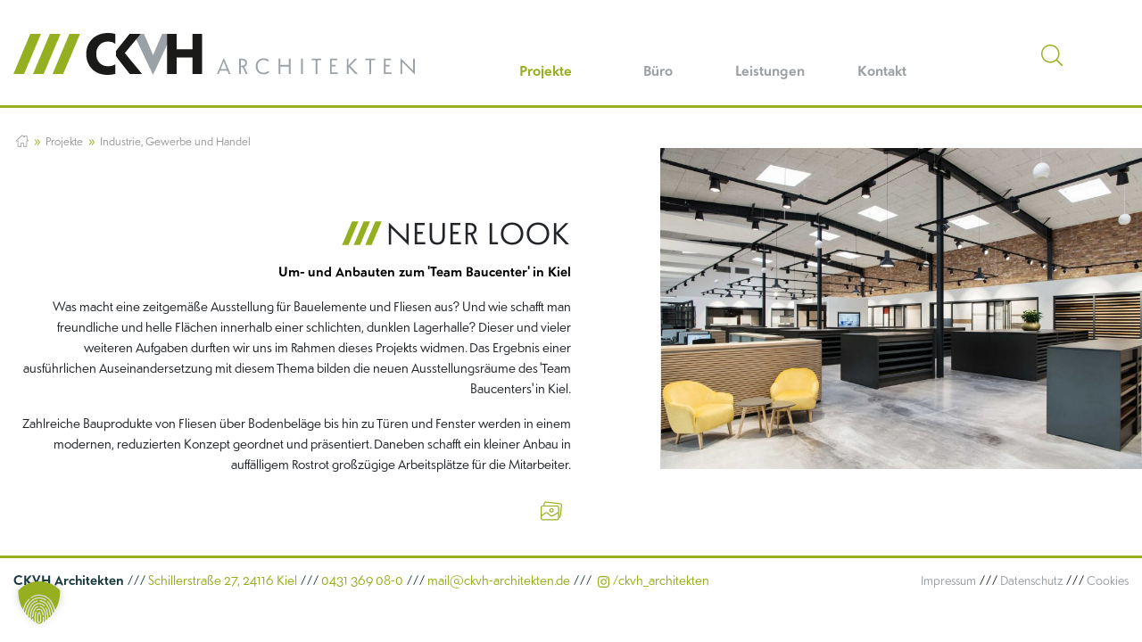

--- FILE ---
content_type: text/html; charset=UTF-8
request_url: https://ckvh-architekten.de/projekt/baucenter-team/
body_size: 9110
content:
<!DOCTYPE html>
<html lang="de">
<head>
  <meta content="yes" name="apple-mobile-web-app-capable">
  <meta name="viewport" content="width=device-width, initial-scale=1.0">
  <meta http-equiv="X-UA-Compatible" content="IE=11" />
  <meta name="resource-type" content="document">
  <meta http-equiv="content-type" content="text/html; charset=UTF-8">
  <meta name="author" content="Stamp Media GmbH">
  <link rel="shortcut icon" type="image/x-icon" href="https://ckvh-architekten.de/wp-content/themes/kh/assets/img/favicon.ico">
  <link rel="icon" href="https://ckvh-architekten.de/wp-content/themes/kh/assets/img/apple-touch-icon-32x32.png" sizes="32x32">
  <link rel="icon" href="https://ckvh-architekten.de/wp-content/themes/kh/assets/img/apple-touch-icon-192x192.png" sizes="192x192">
  <link rel="apple-touch-icon-precomposed" href="https://ckvh-architekten.de/wp-content/themes/kh/assets/img/apple-touch-icon-180x180.png" sizes="180x180">
  <link data-borlabs-cookie-style-blocker-id="adobe-fonts-type-kit" rel="stylesheet" data-borlabs-cookie-style-blocker-href="https://use.typekit.net/iqj3kfm.css">
  <meta name="msapplication-TileImage" content="https://ckvh-architekten.de/wp-content/themes/kh/assets/img/apple-touch-icon-270x270.png">
  <meta name="description" content="Das Architekturbüro in Kiel, geführt von Enno Christen, Jesse Kersig und Ingmar von Hanneken, bietet das gesamte Leistungsspektrum im Bereich Planen und Bauen.">
  <title>Neuer Look &#8211; CKVH Architekten</title>
<meta name='robots' content='max-image-preview:large' />
<link rel='dns-prefetch' href='//maps.googleapis.com' />
<link rel="alternate" title="oEmbed (JSON)" type="application/json+oembed" href="https://ckvh-architekten.de/wp-json/oembed/1.0/embed?url=https%3A%2F%2Fckvh-architekten.de%2Fprojekt%2Fbaucenter-team%2F" />
<link rel="alternate" title="oEmbed (XML)" type="text/xml+oembed" href="https://ckvh-architekten.de/wp-json/oembed/1.0/embed?url=https%3A%2F%2Fckvh-architekten.de%2Fprojekt%2Fbaucenter-team%2F&#038;format=xml" />
<style id='wp-img-auto-sizes-contain-inline-css' type='text/css'>
img:is([sizes=auto i],[sizes^="auto," i]){contain-intrinsic-size:3000px 1500px}
/*# sourceURL=wp-img-auto-sizes-contain-inline-css */
</style>
<style id='classic-theme-styles-inline-css' type='text/css'>
/*! This file is auto-generated */
.wp-block-button__link{color:#fff;background-color:#32373c;border-radius:9999px;box-shadow:none;text-decoration:none;padding:calc(.667em + 2px) calc(1.333em + 2px);font-size:1.125em}.wp-block-file__button{background:#32373c;color:#fff;text-decoration:none}
/*# sourceURL=/wp-includes/css/classic-themes.min.css */
</style>
<link rel='stylesheet' id='libs-css' href='https://ckvh-architekten.de/wp-content/themes/kh/assets/lib/libs.min.css?ver=1.0.0' type='text/css' media='all' />
<link rel='stylesheet' id='theme-css' href='https://ckvh-architekten.de/wp-content/themes/kh/assets/css/kh.min.css?ver=6.9' type='text/css' media='all' />
<link rel='stylesheet' id='borlabs-cookie-custom-css' href='https://ckvh-architekten.de/wp-content/cache/borlabs-cookie/1/borlabs-cookie-1-de.css?ver=3.3.23-73' type='text/css' media='all' />
<script type="text/javascript" src="https://ckvh-architekten.de/wp-content/themes/kh/assets/lib/jquery/jquery-3.1.0.min.js?ver=3.1.0" id="jquery-js"></script>
<script type="text/javascript" src="https://maps.googleapis.com/maps/api/js?key=AIzaSyB2JQFV8nsb7Q7DxOCa5FFk_Q4iQkc6dPQ&amp;callback=initMap&amp;ver=1" id="map-js"></script>
<script data-no-optimize="1" data-no-minify="1" data-cfasync="false" type="text/javascript" src="https://ckvh-architekten.de/wp-content/cache/borlabs-cookie/1/borlabs-cookie-config-de.json.js?ver=3.3.23-42" id="borlabs-cookie-config-js"></script>
<link rel="https://api.w.org/" href="https://ckvh-architekten.de/wp-json/" /><link rel="EditURI" type="application/rsd+xml" title="RSD" href="https://ckvh-architekten.de/xmlrpc.php?rsd" />
<link rel="canonical" href="https://ckvh-architekten.de/projekt/baucenter-team/" />
<link rel='shortlink' href='https://ckvh-architekten.de/?p=1600' />
<!-- Analytics by WP Statistics - https://wp-statistics.com -->
<style id='global-styles-inline-css' type='text/css'>
:root{--wp--preset--aspect-ratio--square: 1;--wp--preset--aspect-ratio--4-3: 4/3;--wp--preset--aspect-ratio--3-4: 3/4;--wp--preset--aspect-ratio--3-2: 3/2;--wp--preset--aspect-ratio--2-3: 2/3;--wp--preset--aspect-ratio--16-9: 16/9;--wp--preset--aspect-ratio--9-16: 9/16;--wp--preset--color--black: #000000;--wp--preset--color--cyan-bluish-gray: #abb8c3;--wp--preset--color--white: #ffffff;--wp--preset--color--pale-pink: #f78da7;--wp--preset--color--vivid-red: #cf2e2e;--wp--preset--color--luminous-vivid-orange: #ff6900;--wp--preset--color--luminous-vivid-amber: #fcb900;--wp--preset--color--light-green-cyan: #7bdcb5;--wp--preset--color--vivid-green-cyan: #00d084;--wp--preset--color--pale-cyan-blue: #8ed1fc;--wp--preset--color--vivid-cyan-blue: #0693e3;--wp--preset--color--vivid-purple: #9b51e0;--wp--preset--gradient--vivid-cyan-blue-to-vivid-purple: linear-gradient(135deg,rgb(6,147,227) 0%,rgb(155,81,224) 100%);--wp--preset--gradient--light-green-cyan-to-vivid-green-cyan: linear-gradient(135deg,rgb(122,220,180) 0%,rgb(0,208,130) 100%);--wp--preset--gradient--luminous-vivid-amber-to-luminous-vivid-orange: linear-gradient(135deg,rgb(252,185,0) 0%,rgb(255,105,0) 100%);--wp--preset--gradient--luminous-vivid-orange-to-vivid-red: linear-gradient(135deg,rgb(255,105,0) 0%,rgb(207,46,46) 100%);--wp--preset--gradient--very-light-gray-to-cyan-bluish-gray: linear-gradient(135deg,rgb(238,238,238) 0%,rgb(169,184,195) 100%);--wp--preset--gradient--cool-to-warm-spectrum: linear-gradient(135deg,rgb(74,234,220) 0%,rgb(151,120,209) 20%,rgb(207,42,186) 40%,rgb(238,44,130) 60%,rgb(251,105,98) 80%,rgb(254,248,76) 100%);--wp--preset--gradient--blush-light-purple: linear-gradient(135deg,rgb(255,206,236) 0%,rgb(152,150,240) 100%);--wp--preset--gradient--blush-bordeaux: linear-gradient(135deg,rgb(254,205,165) 0%,rgb(254,45,45) 50%,rgb(107,0,62) 100%);--wp--preset--gradient--luminous-dusk: linear-gradient(135deg,rgb(255,203,112) 0%,rgb(199,81,192) 50%,rgb(65,88,208) 100%);--wp--preset--gradient--pale-ocean: linear-gradient(135deg,rgb(255,245,203) 0%,rgb(182,227,212) 50%,rgb(51,167,181) 100%);--wp--preset--gradient--electric-grass: linear-gradient(135deg,rgb(202,248,128) 0%,rgb(113,206,126) 100%);--wp--preset--gradient--midnight: linear-gradient(135deg,rgb(2,3,129) 0%,rgb(40,116,252) 100%);--wp--preset--font-size--small: 13px;--wp--preset--font-size--medium: 20px;--wp--preset--font-size--large: 36px;--wp--preset--font-size--x-large: 42px;--wp--preset--spacing--20: 0.44rem;--wp--preset--spacing--30: 0.67rem;--wp--preset--spacing--40: 1rem;--wp--preset--spacing--50: 1.5rem;--wp--preset--spacing--60: 2.25rem;--wp--preset--spacing--70: 3.38rem;--wp--preset--spacing--80: 5.06rem;--wp--preset--shadow--natural: 6px 6px 9px rgba(0, 0, 0, 0.2);--wp--preset--shadow--deep: 12px 12px 50px rgba(0, 0, 0, 0.4);--wp--preset--shadow--sharp: 6px 6px 0px rgba(0, 0, 0, 0.2);--wp--preset--shadow--outlined: 6px 6px 0px -3px rgb(255, 255, 255), 6px 6px rgb(0, 0, 0);--wp--preset--shadow--crisp: 6px 6px 0px rgb(0, 0, 0);}:where(.is-layout-flex){gap: 0.5em;}:where(.is-layout-grid){gap: 0.5em;}body .is-layout-flex{display: flex;}.is-layout-flex{flex-wrap: wrap;align-items: center;}.is-layout-flex > :is(*, div){margin: 0;}body .is-layout-grid{display: grid;}.is-layout-grid > :is(*, div){margin: 0;}:where(.wp-block-columns.is-layout-flex){gap: 2em;}:where(.wp-block-columns.is-layout-grid){gap: 2em;}:where(.wp-block-post-template.is-layout-flex){gap: 1.25em;}:where(.wp-block-post-template.is-layout-grid){gap: 1.25em;}.has-black-color{color: var(--wp--preset--color--black) !important;}.has-cyan-bluish-gray-color{color: var(--wp--preset--color--cyan-bluish-gray) !important;}.has-white-color{color: var(--wp--preset--color--white) !important;}.has-pale-pink-color{color: var(--wp--preset--color--pale-pink) !important;}.has-vivid-red-color{color: var(--wp--preset--color--vivid-red) !important;}.has-luminous-vivid-orange-color{color: var(--wp--preset--color--luminous-vivid-orange) !important;}.has-luminous-vivid-amber-color{color: var(--wp--preset--color--luminous-vivid-amber) !important;}.has-light-green-cyan-color{color: var(--wp--preset--color--light-green-cyan) !important;}.has-vivid-green-cyan-color{color: var(--wp--preset--color--vivid-green-cyan) !important;}.has-pale-cyan-blue-color{color: var(--wp--preset--color--pale-cyan-blue) !important;}.has-vivid-cyan-blue-color{color: var(--wp--preset--color--vivid-cyan-blue) !important;}.has-vivid-purple-color{color: var(--wp--preset--color--vivid-purple) !important;}.has-black-background-color{background-color: var(--wp--preset--color--black) !important;}.has-cyan-bluish-gray-background-color{background-color: var(--wp--preset--color--cyan-bluish-gray) !important;}.has-white-background-color{background-color: var(--wp--preset--color--white) !important;}.has-pale-pink-background-color{background-color: var(--wp--preset--color--pale-pink) !important;}.has-vivid-red-background-color{background-color: var(--wp--preset--color--vivid-red) !important;}.has-luminous-vivid-orange-background-color{background-color: var(--wp--preset--color--luminous-vivid-orange) !important;}.has-luminous-vivid-amber-background-color{background-color: var(--wp--preset--color--luminous-vivid-amber) !important;}.has-light-green-cyan-background-color{background-color: var(--wp--preset--color--light-green-cyan) !important;}.has-vivid-green-cyan-background-color{background-color: var(--wp--preset--color--vivid-green-cyan) !important;}.has-pale-cyan-blue-background-color{background-color: var(--wp--preset--color--pale-cyan-blue) !important;}.has-vivid-cyan-blue-background-color{background-color: var(--wp--preset--color--vivid-cyan-blue) !important;}.has-vivid-purple-background-color{background-color: var(--wp--preset--color--vivid-purple) !important;}.has-black-border-color{border-color: var(--wp--preset--color--black) !important;}.has-cyan-bluish-gray-border-color{border-color: var(--wp--preset--color--cyan-bluish-gray) !important;}.has-white-border-color{border-color: var(--wp--preset--color--white) !important;}.has-pale-pink-border-color{border-color: var(--wp--preset--color--pale-pink) !important;}.has-vivid-red-border-color{border-color: var(--wp--preset--color--vivid-red) !important;}.has-luminous-vivid-orange-border-color{border-color: var(--wp--preset--color--luminous-vivid-orange) !important;}.has-luminous-vivid-amber-border-color{border-color: var(--wp--preset--color--luminous-vivid-amber) !important;}.has-light-green-cyan-border-color{border-color: var(--wp--preset--color--light-green-cyan) !important;}.has-vivid-green-cyan-border-color{border-color: var(--wp--preset--color--vivid-green-cyan) !important;}.has-pale-cyan-blue-border-color{border-color: var(--wp--preset--color--pale-cyan-blue) !important;}.has-vivid-cyan-blue-border-color{border-color: var(--wp--preset--color--vivid-cyan-blue) !important;}.has-vivid-purple-border-color{border-color: var(--wp--preset--color--vivid-purple) !important;}.has-vivid-cyan-blue-to-vivid-purple-gradient-background{background: var(--wp--preset--gradient--vivid-cyan-blue-to-vivid-purple) !important;}.has-light-green-cyan-to-vivid-green-cyan-gradient-background{background: var(--wp--preset--gradient--light-green-cyan-to-vivid-green-cyan) !important;}.has-luminous-vivid-amber-to-luminous-vivid-orange-gradient-background{background: var(--wp--preset--gradient--luminous-vivid-amber-to-luminous-vivid-orange) !important;}.has-luminous-vivid-orange-to-vivid-red-gradient-background{background: var(--wp--preset--gradient--luminous-vivid-orange-to-vivid-red) !important;}.has-very-light-gray-to-cyan-bluish-gray-gradient-background{background: var(--wp--preset--gradient--very-light-gray-to-cyan-bluish-gray) !important;}.has-cool-to-warm-spectrum-gradient-background{background: var(--wp--preset--gradient--cool-to-warm-spectrum) !important;}.has-blush-light-purple-gradient-background{background: var(--wp--preset--gradient--blush-light-purple) !important;}.has-blush-bordeaux-gradient-background{background: var(--wp--preset--gradient--blush-bordeaux) !important;}.has-luminous-dusk-gradient-background{background: var(--wp--preset--gradient--luminous-dusk) !important;}.has-pale-ocean-gradient-background{background: var(--wp--preset--gradient--pale-ocean) !important;}.has-electric-grass-gradient-background{background: var(--wp--preset--gradient--electric-grass) !important;}.has-midnight-gradient-background{background: var(--wp--preset--gradient--midnight) !important;}.has-small-font-size{font-size: var(--wp--preset--font-size--small) !important;}.has-medium-font-size{font-size: var(--wp--preset--font-size--medium) !important;}.has-large-font-size{font-size: var(--wp--preset--font-size--large) !important;}.has-x-large-font-size{font-size: var(--wp--preset--font-size--x-large) !important;}
/*# sourceURL=global-styles-inline-css */
</style>
</head>
<body class="wp-singular projekt-template-default single single-projekt postid-1600 wp-theme-kh" data-ng-app="kh" data-ng-controller="AppCtrl" data-ng-cloak scroll data-ng-class="{'searchOpen': searchIsOpen, 'subMenuOpen': menuOpen}">
  <div id="overlay"></div>
  <header id="masthead" class="fixed-top bg-white {{ headClass }} kh_loading" cange-head>
  <div class="container-fluid custom_container">
    <div class="row align-items-center">
      <div class="col-9 col-md-8 col-lg-3 col-xl-5 relative">
                  <md-button aria-label="page logo" title="CKVH Architekten" data-ng-href="https://ckvh-architekten.de" id="md_logo" md-ink-ripple="false">
            <md-icon md-svg-src="https://ckvh-architekten.de/wp-content/uploads/2023/03/CKVH_Architekten_Logo.svg"></md-icon>
          </md-button>
              </div>
              <div class="col-3 col-md-4 col-lg-7 col-xl-5 text-right text-lg-left">

          <md-button id="toggle_menu" aria-label="Open menu" data-ng-click="menuOpen = !menuOpen" class="d-flex d-lg-none ml-auto" md-init="menuOpen = false">
            <ng-md-icon icon="{{ menuOpen ? 'close' : 'menu' }}"></ng-md-icon>
          </md-button>

          <nav id="flyoutbar" class="{{ menuOpen ? 'open': '' }}"><ul id="menu-main" class="nav_main text-left clearfix"><li id="menu-item-1713" class="ohne_href menu-item menu-item-type-custom menu-item-object-custom menu-item-has-children menu-item-1713 current-menu-item"><a href="#">Projekte</a>
<ul class="sub-menu">
	<li id="menu-item-106" class="menu-item menu-item-type-taxonomy menu-item-object-projekt_cat menu-item-106"><a href="https://ckvh-architekten.de/projekte/staedtebau/">Städtebau</a></li>
	<li id="menu-item-101" class="menu-item menu-item-type-taxonomy menu-item-object-projekt_cat current-projekt-ancestor current-menu-parent current-projekt-parent menu-item-101"><a href="https://ckvh-architekten.de/projekte/industrie-gewerbe-und-handel/">Industrie, Gewerbe und Handel</a></li>
	<li id="menu-item-97" class="menu-item menu-item-type-taxonomy menu-item-object-projekt_cat current-projekt-ancestor current-menu-parent current-projekt-parent menu-item-97"><a href="https://ckvh-architekten.de/projekte/dienstleistungen-buero/">Dienstleistungen, Büro</a></li>
	<li id="menu-item-104" class="menu-item menu-item-type-taxonomy menu-item-object-projekt_cat menu-item-104"><a href="https://ckvh-architekten.de/projekte/oeffentliche-bauten/">Öffentliche Bauten</a></li>
	<li id="menu-item-103" class="menu-item menu-item-type-taxonomy menu-item-object-projekt_cat menu-item-103"><a href="https://ckvh-architekten.de/projekte/kirchen/" title="Kirchen">Bauen für die Kirche</a></li>
	<li id="menu-item-99" class="menu-item menu-item-type-taxonomy menu-item-object-projekt_cat menu-item-99"><a href="https://ckvh-architekten.de/projekte/gastronomie/">Gastronomie</a></li>
	<li id="menu-item-100" class="menu-item menu-item-type-taxonomy menu-item-object-projekt_cat menu-item-100"><a href="https://ckvh-architekten.de/projekte/kita/" title="Gesundheit">Kindertagesstätten</a></li>
	<li id="menu-item-107" class="menu-item menu-item-type-taxonomy menu-item-object-projekt_cat menu-item-107"><a href="https://ckvh-architekten.de/projekte/wohnen-gewerblich/">Wohnen gewerblich</a></li>
	<li id="menu-item-108" class="menu-item menu-item-type-taxonomy menu-item-object-projekt_cat menu-item-108"><a href="https://ckvh-architekten.de/projekte/wohnen-privat/">Wohnen privat</a></li>
	<li id="menu-item-102" class="menu-item menu-item-type-taxonomy menu-item-object-projekt_cat current-projekt-ancestor current-menu-parent current-projekt-parent menu-item-102"><a href="https://ckvh-architekten.de/projekte/innenarchitektur-design/" title="Innenarchitektur, Design">Innenraumgestaltung, Design</a></li>
	<li id="menu-item-98" class="menu-item menu-item-type-taxonomy menu-item-object-projekt_cat menu-item-98"><a href="https://ckvh-architekten.de/projekte/energetische-sanierung/">Energetische Sanierung</a></li>
	<li id="menu-item-96" class="menu-item menu-item-type-taxonomy menu-item-object-projekt_cat menu-item-96"><a href="https://ckvh-architekten.de/projekte/denkmaeler/">Denkmäler</a></li>
	<li id="menu-item-2029" class="menu-item menu-item-type-taxonomy menu-item-object-projekt_cat menu-item-2029"><a href="https://ckvh-architekten.de/projekte/wettbewerbe-konzepte/">Wettbewerbe, Konzepte</a></li>
	<li id="menu-item-105" class="menu-item menu-item-type-taxonomy menu-item-object-projekt_cat menu-item-105"><a href="https://ckvh-architekten.de/projekte/sonstiges/">Sonstiges</a></li>
	<li id="menu-item-509" class="menu-item menu-item-type-post_type menu-item-object-page menu-item-509"><a href="https://ckvh-architekten.de/projekte/">Übersichtskarte</a></li>
</ul>
</li>
<li id="menu-item-1712" class="ohne_href menu-item menu-item-type-custom menu-item-object-custom menu-item-has-children menu-item-1712"><a href="#">Büro</a>
<ul class="sub-menu">
	<li id="menu-item-115" class="menu-item menu-item-type-post_type menu-item-object-page menu-item-115"><a href="https://ckvh-architekten.de/buero/ueber-uns/">Über uns</a></li>
	<li id="menu-item-116" class="menu-item menu-item-type-post_type menu-item-object-page menu-item-116"><a href="https://ckvh-architekten.de/buero/team/">Team</a></li>
</ul>
</li>
<li id="menu-item-94" class="menu-item menu-item-type-post_type menu-item-object-page current-projekt-parent menu-item-94"><a href="https://ckvh-architekten.de/leistungen/" title="Unsere Leistungen">Leistungen</a></li>
<li id="menu-item-95" class="menu-item menu-item-type-post_type menu-item-object-page menu-item-95"><a href="https://ckvh-architekten.de/kontakt/">Kontakt</a></li>
<li id="xs_search_li" class="d-block d-lg-none clearfix"><form id="xsFormSearch" name="xsFormSearch" data-ng-submit="setSearchString()">
	<div class="clearfix">
		<input type="text"
					 id="xsSearchString"
					 data-ng-model="xsSearchString"
					 name="xsSearchString"
					 autocomplete="off">
		<md-button aria-label="Suche" id="xs_go_search" type="submit" data-ng-disabled="!xsSearchString">
			<md-icon md-svg-src="https://ckvh-architekten.de/wp-content/themes/kh/assets/img/search.svg"></md-icon>
		</md-button>
	</div>
</form>
</li></ul></nav>        </div>
            <div class="d-none d-lg-flex col-lg-2 col-xl-2">
        <div id="actions">
          <md-button aria-label="Suche" id="md_search" data-ng-click="showSearch();">
            <md-icon md-svg-src="https://ckvh-architekten.de/wp-content/themes/kh/assets/img/search.svg"></md-icon>
            <md-tooltip md-direction="bottom" md-autohide="true">Suchen</md-tooltip>
          </md-button>
          <!--<md-button aria-label="Handout"
                     class="md_handout"
                     id="handout_action"
                     data-ng-click="getHandouts()"
                     data-ng-class="{ 'active': handouts.length }"
                     data-ng-href="{{ dynamicHref }}"
                     dynamic-href
                     rel="noopener"
                     target="_blank">
            <md-icon md-svg-src="https://ckvh-architekten.de/wp-content/themes/kh/assets/img/handout.svg"></md-icon>
            <small data-ng-if="handouts.length > 0" id="handouts_count">{{ handouts.length }}</small>
            <md-tooltip md-direction="bottom" md-autohide="true" data-ng-class="{'red': handouts.length < 1}">
              {{ handouts.length < 1 ? 'Keine Projekte ausgewählt' : 'Handout generieren' }}
            </md-tooltip>
          </md-button>-->
        </div>
      </div>
    </div>
  </div>
</header>
  <div id="loader">
  <img src="https://ckvh-architekten.de/wp-content/themes/kh/assets/img/loader.gif" alt="loading image" title="Es wird geladen..." class="img-fluid">
</div>
  <div id="page" class="{{ headClass }} container-fluid no_pl no_pr single_projekt" ng-controller="ProjektCtrl">        <div class="container-fluid custom_container">
        <div id="custom_breadcrumb">
          <ul class="clearfix">
            <li id="home">
              <a href="https://ckvh-architekten.de" title="Zur Startseite"><md-icon md-svg-src="https://ckvh-architekten.de/wp-content/themes/kh/assets/img/home.svg"></md-icon></a>
            </li>
            <li><span>&raquo;</span></li>
            <li><a href="https://ckvh-architekten.de/projekte/" title="Projekte">Projekte</a></li>
            <li><span>&raquo;</span></li>
                          <li>
                <a href="https://ckvh-architekten.de/projekte/industrie-gewerbe-und-handel/" title="Industrie, Gewerbe und Handel"> Industrie, Gewerbe und Handel</a>
              </li>

              <script>
                var $ = jQuery
                var t = $(".nav_main > li.current-menu-item").find(".current-menu-parent")
                t.each(function(){
                  if ($(this).find('> a').text() == 'Industrie, Gewerbe und Handel') {
                    $(this).addClass("sm_current_cat")
                  }
                });
              </script>
                      </ul>
        </div>
      </div>
      <!--<img src="https://ckvh-architekten.de/wp-content/themes/kh/assets/img/CKVH.png" class="stempel">-->
			<article class="person row no-gutters align-items-start justify-content-center mb-3 mb-lg-0">
			<div class="col-12 col-lg-6 order-2 order-lg-1 text-lg-right">

				<header class="mt_50_lg_up">
					<h1><span class="slashes"><img src="https://ckvh-architekten.de/wp-content/themes/kh/assets/img/CKVH-Logo-RGB-Slashes_160223.svg"></span>Neuer Look<!--<span class="bg_accent"></span>--></h1>
				</header>

				<div class="body">

											<div class="position mb-3">
							<p class="mb-0"><strong>Um- und Anbauten zum 'Team Baucenter' in Kiel</strong></p>
						</div>
					
											<div class="teaser mb-3">
							<p class="mb-0">Was macht eine zeitgemäße Ausstellung für Bauelemente und Fliesen aus? Und wie schafft man freundliche und helle Flächen innerhalb einer schlichten, dunklen Lagerhalle? Dieser und vieler weiteren Aufgaben durften wir uns im Rahmen dieses Projekts widmen. Das Ergebnis einer ausführlichen Auseinandersetzung mit diesem Thema bilden die neuen Ausstellungsräume des 'Team Baucenters' in Kiel.</p>
						</div>
					
											<div class="content mb-3">
							<p>Zahlreiche Bauprodukte von Fliesen über Bodenbeläge bis hin zu Türen und Fenster werden in einem modernen, reduzierten Konzept geordnet und präsentiert. Daneben schafft ein kleiner Anbau in auffälligem Rostrot großzügige Arbeitsplätze für die Mitarbeiter.</p>
						</div>
					
					
											<div class="actions reihe">
							<ul class="clear d-flex flex-row align-items-center justify-content-start justify-content-lg-end">
																									<li>
										<md-button type="button" aria-label="Open gallray" data-toggle="modal" data-target="#galerie">
											<md-icon md-svg-src="https://ckvh-architekten.de/wp-content/themes/kh/assets/img/gallery.svg"></md-icon>
											<md-tooltip md-direction="bottom" md-autohide="true">Zur Bildergalerie</md-tooltip>
										</md-button>
									</li>
																																							</ul>
						</div>
									</div>
			</div>

			<div class="col-12 col-lg-6 order-1 order-lg-2 text-lg-left">
																						<div class="image mb-4 mb-lg-0">
								<picture class="block">
									<!--[if IE 9]><video style="display: none;"><![endif]-->
									<source srcset="https://ckvh-architekten.de/wp-content/uploads/2020/02/16-11_JFF4806-scaled-320x213.jpg" media="(max-width: 320px)">
									<source srcset="https://ckvh-architekten.de/wp-content/uploads/2020/02/16-11_JFF4806-scaled-576x384.jpg" media="(min-width: 320.01px) and (max-width: 576px)">
									<source srcset="https://ckvh-architekten.de/wp-content/uploads/2020/02/16-11_JFF4806-scaled-768x512.jpg" media="(min-width: 576.01px) and (max-width: 768px)">
									<source srcset="https://ckvh-architekten.de/wp-content/uploads/2020/02/16-11_JFF4806-scaled-992x661.jpg" media="(min-width: 768.01px) and (max-width: 992px)">
									<source srcset="https://ckvh-architekten.de/wp-content/uploads/2020/02/16-11_JFF4806-scaled-900x600.jpg" media="(min-width: 992.01px)">
									<!--[if IE 9]></video><![endif]-->
									<img src="https://ckvh-architekten.de/wp-content/uploads/2020/02/16-11_JFF4806-scaled-900x600.jpg" alt="Neuer Look" class="img-fluid">
								</picture>
							</div>
																		</div>
		</article>
		<!-- modal addons -->
						
  <div class="modal" id="galerie" tabindex="-1" role="dialog">
    <div class="modal-dialog modal-dialog-centered modal-xl" role="document">
      <div class="modal-content">

        <div class="modal-header d-flex flex-row align-items-center justify-content-between">
          <h5 class="modal-title" id="galerieTitle">Neuer Look - <span>galerie</span></h5>
          <md-button type="button" class="md_close" data-dismiss="modal" aria-label="Close">
            <md-icon md-svg-src="https://ckvh-architekten.de/wp-content/themes/kh/assets/img/close.svg"></md-icon>
            <md-tooltip md-direction="left" md-autohide="true" md-z-index="5000">Fenster schließen</md-tooltip>
          </md-button>
        </div>

        <div class="modal-body">

                      <div id="projekt_galerie">
                                                <div>
                                                              <picture>
                        <!--[if IE 9]><video style="display: none;"><![endif]-->
                        <source srcset="https://ckvh-architekten.de/wp-content/uploads/2020/02/16-11_JFF4806-scaled-286x191.jpg" media="(max-width: 319.99px)">
                        <source srcset="https://ckvh-architekten.de/wp-content/uploads/2020/02/16-11_JFF4806-scaled-515x344.jpg" media="(min-width: 320px) and (max-width: 575.99px)">
                        <source srcset="https://ckvh-architekten.de/wp-content/uploads/2020/02/16-11_JFF4806-scaled-686x458.jpg" media="(min-width: 576px) and (max-width: 767.99px)">
                        <source srcset="https://ckvh-architekten.de/wp-content/uploads/2020/02/16-11_JFF4806-scaled-887x592.jpg" media="(min-width: 768px) and (max-width: 991.99px)">
                        <source srcset="https://ckvh-architekten.de/wp-content/uploads/2020/02/16-11_JFF4806-scaled-1079x720.jpg" media="(min-width: 992px)">
                        <!--[if IE 9]></video><![endif]-->
                        <img src="https://ckvh-architekten.de/wp-content/uploads/2020/02/16-11_JFF4806-scaled-1079x720.jpg" alt="Neuer Look" class="img-fluid">
                      </picture>
                                      </div>
                                                                <div>
                                                              <picture>
                        <!--[if IE 9]><video style="display: none;"><![endif]-->
                        <source srcset="https://ckvh-architekten.de/wp-content/uploads/2020/02/16-11_JFF4834-scaled-286x191.jpg" media="(max-width: 319.99px)">
                        <source srcset="https://ckvh-architekten.de/wp-content/uploads/2020/02/16-11_JFF4834-scaled-515x344.jpg" media="(min-width: 320px) and (max-width: 575.99px)">
                        <source srcset="https://ckvh-architekten.de/wp-content/uploads/2020/02/16-11_JFF4834-scaled-686x458.jpg" media="(min-width: 576px) and (max-width: 767.99px)">
                        <source srcset="https://ckvh-architekten.de/wp-content/uploads/2020/02/16-11_JFF4834-scaled-887x592.jpg" media="(min-width: 768px) and (max-width: 991.99px)">
                        <source srcset="https://ckvh-architekten.de/wp-content/uploads/2020/02/16-11_JFF4834-scaled-1079x720.jpg" media="(min-width: 992px)">
                        <!--[if IE 9]></video><![endif]-->
                        <img src="https://ckvh-architekten.de/wp-content/uploads/2020/02/16-11_JFF4834-scaled-1079x720.jpg" alt="Neuer Look" class="img-fluid">
                      </picture>
                                      </div>
                                                                <div>
                                                              <picture>
                        <!--[if IE 9]><video style="display: none;"><![endif]-->
                        <source srcset="https://ckvh-architekten.de/wp-content/uploads/2020/02/16-11_JFF4812-scaled-286x191.jpg" media="(max-width: 319.99px)">
                        <source srcset="https://ckvh-architekten.de/wp-content/uploads/2020/02/16-11_JFF4812-scaled-515x344.jpg" media="(min-width: 320px) and (max-width: 575.99px)">
                        <source srcset="https://ckvh-architekten.de/wp-content/uploads/2020/02/16-11_JFF4812-scaled-686x458.jpg" media="(min-width: 576px) and (max-width: 767.99px)">
                        <source srcset="https://ckvh-architekten.de/wp-content/uploads/2020/02/16-11_JFF4812-scaled-887x592.jpg" media="(min-width: 768px) and (max-width: 991.99px)">
                        <source srcset="https://ckvh-architekten.de/wp-content/uploads/2020/02/16-11_JFF4812-scaled-1079x720.jpg" media="(min-width: 992px)">
                        <!--[if IE 9]></video><![endif]-->
                        <img src="https://ckvh-architekten.de/wp-content/uploads/2020/02/16-11_JFF4812-scaled-1079x720.jpg" alt="Neuer Look" class="img-fluid">
                      </picture>
                                      </div>
                                                                <div>
                                                              <picture>
                        <!--[if IE 9]><video style="display: none;"><![endif]-->
                        <source srcset="https://ckvh-architekten.de/wp-content/uploads/2020/02/16-11_JFF4917-scaled-286x191.jpg" media="(max-width: 319.99px)">
                        <source srcset="https://ckvh-architekten.de/wp-content/uploads/2020/02/16-11_JFF4917-scaled-515x344.jpg" media="(min-width: 320px) and (max-width: 575.99px)">
                        <source srcset="https://ckvh-architekten.de/wp-content/uploads/2020/02/16-11_JFF4917-scaled-686x458.jpg" media="(min-width: 576px) and (max-width: 767.99px)">
                        <source srcset="https://ckvh-architekten.de/wp-content/uploads/2020/02/16-11_JFF4917-scaled-887x592.jpg" media="(min-width: 768px) and (max-width: 991.99px)">
                        <source srcset="https://ckvh-architekten.de/wp-content/uploads/2020/02/16-11_JFF4917-scaled-1079x720.jpg" media="(min-width: 992px)">
                        <!--[if IE 9]></video><![endif]-->
                        <img src="https://ckvh-architekten.de/wp-content/uploads/2020/02/16-11_JFF4917-scaled-1079x720.jpg" alt="Neuer Look" class="img-fluid">
                      </picture>
                                      </div>
                                                                <div>
                                                              <picture>
                        <!--[if IE 9]><video style="display: none;"><![endif]-->
                        <source srcset="https://ckvh-architekten.de/wp-content/uploads/2020/02/16-11_JFF4951-scaled-128x191.jpg" media="(max-width: 319.99px)">
                        <source srcset="https://ckvh-architekten.de/wp-content/uploads/2020/02/16-11_JFF4951-scaled-230x344.jpg" media="(min-width: 320px) and (max-width: 575.99px)">
                        <source srcset="https://ckvh-architekten.de/wp-content/uploads/2020/02/16-11_JFF4951-scaled-306x458.jpg" media="(min-width: 576px) and (max-width: 767.99px)">
                        <source srcset="https://ckvh-architekten.de/wp-content/uploads/2020/02/16-11_JFF4951-scaled-395x592.jpg" media="(min-width: 768px) and (max-width: 991.99px)">
                        <source srcset="https://ckvh-architekten.de/wp-content/uploads/2020/02/16-11_JFF4951-scaled-481x720.jpg" media="(min-width: 992px)">
                        <!--[if IE 9]></video><![endif]-->
                        <img src="https://ckvh-architekten.de/wp-content/uploads/2020/02/16-11_JFF4951-scaled-481x720.jpg" alt="Neuer Look" class="img-fluid">
                      </picture>
                                      </div>
                                                                <div>
                                                              <picture>
                        <!--[if IE 9]><video style="display: none;"><![endif]-->
                        <source srcset="https://ckvh-architekten.de/wp-content/uploads/2020/02/16-11_JFF5113-scaled-286x191.jpg" media="(max-width: 319.99px)">
                        <source srcset="https://ckvh-architekten.de/wp-content/uploads/2020/02/16-11_JFF5113-scaled-515x344.jpg" media="(min-width: 320px) and (max-width: 575.99px)">
                        <source srcset="https://ckvh-architekten.de/wp-content/uploads/2020/02/16-11_JFF5113-scaled-686x458.jpg" media="(min-width: 576px) and (max-width: 767.99px)">
                        <source srcset="https://ckvh-architekten.de/wp-content/uploads/2020/02/16-11_JFF5113-scaled-887x592.jpg" media="(min-width: 768px) and (max-width: 991.99px)">
                        <source srcset="https://ckvh-architekten.de/wp-content/uploads/2020/02/16-11_JFF5113-scaled-1079x720.jpg" media="(min-width: 992px)">
                        <!--[if IE 9]></video><![endif]-->
                        <img src="https://ckvh-architekten.de/wp-content/uploads/2020/02/16-11_JFF5113-scaled-1079x720.jpg" alt="Neuer Look" class="img-fluid">
                      </picture>
                                      </div>
                                                                <div>
                                                              <picture>
                        <!--[if IE 9]><video style="display: none;"><![endif]-->
                        <source srcset="https://ckvh-architekten.de/wp-content/uploads/2020/02/16-11_JFF5189-scaled-128x191.jpg" media="(max-width: 319.99px)">
                        <source srcset="https://ckvh-architekten.de/wp-content/uploads/2020/02/16-11_JFF5189-scaled-230x344.jpg" media="(min-width: 320px) and (max-width: 575.99px)">
                        <source srcset="https://ckvh-architekten.de/wp-content/uploads/2020/02/16-11_JFF5189-scaled-306x458.jpg" media="(min-width: 576px) and (max-width: 767.99px)">
                        <source srcset="https://ckvh-architekten.de/wp-content/uploads/2020/02/16-11_JFF5189-scaled-395x592.jpg" media="(min-width: 768px) and (max-width: 991.99px)">
                        <source srcset="https://ckvh-architekten.de/wp-content/uploads/2020/02/16-11_JFF5189-scaled-481x720.jpg" media="(min-width: 992px)">
                        <!--[if IE 9]></video><![endif]-->
                        <img src="https://ckvh-architekten.de/wp-content/uploads/2020/02/16-11_JFF5189-scaled-481x720.jpg" alt="Neuer Look" class="img-fluid">
                      </picture>
                                      </div>
                                                                <div>
                                                              <picture>
                        <!--[if IE 9]><video style="display: none;"><![endif]-->
                        <source srcset="https://ckvh-architekten.de/wp-content/uploads/2020/02/16-11DSC_1684-scaled-286x191.jpg" media="(max-width: 319.99px)">
                        <source srcset="https://ckvh-architekten.de/wp-content/uploads/2020/02/16-11DSC_1684-scaled-515x344.jpg" media="(min-width: 320px) and (max-width: 575.99px)">
                        <source srcset="https://ckvh-architekten.de/wp-content/uploads/2020/02/16-11DSC_1684-scaled-686x458.jpg" media="(min-width: 576px) and (max-width: 767.99px)">
                        <source srcset="https://ckvh-architekten.de/wp-content/uploads/2020/02/16-11DSC_1684-scaled-887x592.jpg" media="(min-width: 768px) and (max-width: 991.99px)">
                        <source srcset="https://ckvh-architekten.de/wp-content/uploads/2020/02/16-11DSC_1684-scaled-1079x720.jpg" media="(min-width: 992px)">
                        <!--[if IE 9]></video><![endif]-->
                        <img src="https://ckvh-architekten.de/wp-content/uploads/2020/02/16-11DSC_1684-scaled-1079x720.jpg" alt="Neuer Look" class="img-fluid">
                      </picture>
                                      </div>
                                          </div>
          
        </div>

        <div id="galerie_arrows" class="modal-footer justify-content-between align-items-center">


          <md-button class="control prev comparePrev"
                     id="galerie_prev"
                     role="button"
                     md-ink-ripple="false"
                     aria-label="Prev">
            <md-icon md-svg-src="https://ckvh-architekten.de/wp-content/themes/kh/assets/img/triangle.svg"></md-icon>
          </md-button>

          <div id="galerie_dots"></div>

          <md-button class="control next compareNext"
                     id="galerie_next"
                     role="button"
                     md-ink-ripple="false"
                     aria-label="Next">
            <md-icon md-svg-src="https://ckvh-architekten.de/wp-content/themes/kh/assets/img/triangle.svg"></md-icon>
          </md-button>





        </div>

      </div>
    </div>
  </div>
					    </div><!-- .container-fluid by generate_page_div() generated -->
    <div id="backdrop" data-ng-class="{'open': searchIsOpen}">
  <div class="container h-100 relative">
    <div class="row h-100 justify-content-center align-items-center">
      <div class="col-12 col-md-8">
        <form id="formSearch" name="formSearch" data-ng-submit="setSearchString()">
          <div class="form-row mb-2">
            <div class="col align-self-start">
              <h4><span class="slashes"><img src="https://ckvh-architekten.de/wp-content/themes/kh/assets/img/CKVH-Logo-RGB-Slashes_160223.svg"></span>Suche</h4>
            </div>
            <div class="col align-self-end">
              <md-button id="close_s" data-ng-click="hideSearch()" aria-label="Close search">
                <md-icon md-svg-src="https://ckvh-architekten.de/wp-content/themes/kh/assets/img/close_white.svg"></md-icon>
              </md-button>
            </div>
          </div>
          <div class="form-row align-items-center">
            <div class="col-12">
              <div class="clearfix">
                <input type="text"
                       focus-on="focusMe"
                       id="searchString"
                       data-ng-model="searchString"
                       name="searchString"
                       placeholder="Suchbegriff"
                       autocomplete="off">
                <md-button aria-label="Suche" id="go_search" type="submit" data-ng-disabled="!searchString">
                  <md-icon md-svg-src="https://ckvh-architekten.de/wp-content/themes/kh/assets/img/search.svg"></md-icon>
                </md-button>
              </div>
            </div>
          </div>
        </form>
      </div>
    </div>
  </div>
</div>
    <footer id="colophon">
  <div class="container-fluid custom_container">
    <div class="row">
      <div class="col-12">
                              <div id="copyright">
              <p>
                                  <a href="http://maps.google.com/maps?daddr=Schillerstra%C3%9Fe+27+24116+Kiel" id="routenplaner" target="_blank">
                                                      <strong>CKVH Architekten</strong>
                                                        <span class="pipe">///</span> Schillerstraße 27<span class="d-none d-md-inline green">,</span>
                    <br class="d-block d-lg-none">
                                                        24116 Kiel                    <br class="d-block d-lg-none">
                                    </a>
                                  <span class="pipe">///</span>
                  <br class="d-block d-lg-none">
                  <!--<span class="label">T:</span>-->
                  <a href="tel:0431 369 08-0" class="inline tel">
                    0431 369 08-0                    <md-tooltip md-direction="top" md-autohide="true">Anrufen</md-tooltip>
                  </a>
                                                  <span class="pipe">///</span>
                  <a href="mailto:ma&#105;l&#64;&#99;kvh-&#97;rc&#104;i&#116;&#101;k&#116;&#101;n&#46;de" class="mail">
                    &#109;ai&#108;&#64;&#99;k&#118;&#104;&#45;arc&#104;&#105;&#116;ekt&#101;n&#46;d&#101;                    <md-tooltip md-direction="top" md-autohide="true">E-Mail verfassen</md-tooltip>
                  </a>
                                                  <span class="pipe">///</span>
                  <a href="https://www.instagram.com/ckvh_architekten/" target="_blank" class="link" title="Instagram">
                    <img class="ml-0 ml-lg-1" src="https://ckvh-architekten.de/wp-content/uploads/2023/03/instagram.svg" alt="Instagram Icon" width="13">
                    /ckvh_architekten                  </a>
                              </p>
            </div>
                                <ul id="menu-foot" class="nav_foot"><li id="menu-item-113" class="menu-item menu-item-type-post_type menu-item-object-page menu-item-113"><a href="https://ckvh-architekten.de/impressum/">Impressum</a></li><li class="pipe"> /// </li>
<li id="menu-item-114" class="menu-item menu-item-type-post_type menu-item-object-page menu-item-114"><a href="https://ckvh-architekten.de/datenschutzerklaerung/" title="Datenschutzerklärung">Datenschutz</a></li><li class="pipe"> /// </li>
<li id="menu-item-2247" class="borlabs-cookie-preference menu-item menu-item-type-custom menu-item-object-custom menu-item-2247"><a href="#">Cookies</a></li><li class="pipe"> /// </li>
</ul>                        </div>
    </div>
  </div>
</footer>
    <div ng-controller="TopCtrl">
			<md-button id="md_top"
	               aria-label="Nach oben"
	               ng-click="goTop()"
	               ng-hide="!showTop"
								 class="md-primary md-fab show_transition">
				<ng-md-icon icon="keyboard_arrow_up"></ng-md-icon>
        <md-tooltip md-direction="left" md-autohide="true">Nach oben</md-tooltip>
			</md-button>
		</div>
    <script type="speculationrules">
{"prefetch":[{"source":"document","where":{"and":[{"href_matches":"/*"},{"not":{"href_matches":["/wp-*.php","/wp-admin/*","/wp-content/uploads/*","/wp-content/*","/wp-content/plugins/*","/wp-content/themes/kh/*","/*\\?(.+)"]}},{"not":{"selector_matches":"a[rel~=\"nofollow\"]"}},{"not":{"selector_matches":".no-prefetch, .no-prefetch a"}}]},"eagerness":"conservative"}]}
</script>
<script type="module" src="https://ckvh-architekten.de/wp-content/plugins/borlabs-cookie/assets/javascript/borlabs-cookie.min.js?ver=3.3.23" id="borlabs-cookie-core-js-module" data-cfasync="false" data-no-minify="1" data-no-optimize="1"></script>
<!--googleoff: all--><div data-nosnippet data-borlabs-cookie-consent-required='true' id='BorlabsCookieBox'></div><div id='BorlabsCookieWidget' class='brlbs-cmpnt-container'></div><!--googleon: all--><script type="text/javascript" src="https://ckvh-architekten.de/wp-content/themes/kh/assets/lib/libs.min.js?ver=4.3.1" id="libs-js"></script>
<script type="text/javascript" src="https://ckvh-architekten.de/wp-content/themes/kh/assets/lib/angulars.min.js?ver=1.7.2" id="angular-js"></script>
<script type="text/javascript" src="https://ckvh-architekten.de/wp-content/themes/kh/assets/lib/map/markerclusterer.js?ver=1.0.0" id="clusterer-js"></script>
<script type="text/javascript" src="https://ckvh-architekten.de/wp-content/themes/kh/assets/app/app.js" id="app-js"></script>
<script type="text/javascript" src="https://ckvh-architekten.de/wp-content/themes/kh/assets/js/kh.min.js" id="theme-js"></script>
<template id="brlbs-cmpnt-cb-template-facebook-content-blocker">
 <div class="brlbs-cmpnt-container brlbs-cmpnt-content-blocker brlbs-cmpnt-with-individual-styles" data-borlabs-cookie-content-blocker-id="facebook-content-blocker" data-borlabs-cookie-content=""><div class="brlbs-cmpnt-cb-preset-b brlbs-cmpnt-cb-facebook"> <div class="brlbs-cmpnt-cb-thumbnail" style="background-image: url('https://ckvh-architekten.de/wp-content/uploads/borlabs-cookie/1/cb-facebook-main.png')"></div> <div class="brlbs-cmpnt-cb-main"> <div class="brlbs-cmpnt-cb-content"> <p class="brlbs-cmpnt-cb-description">Sie sehen gerade einen Platzhalterinhalt von <strong>Facebook</strong>. Um auf den eigentlichen Inhalt zuzugreifen, klicken Sie auf die Schaltfläche unten. Bitte beachten Sie, dass dabei Daten an Drittanbieter weitergegeben werden.</p> <a class="brlbs-cmpnt-cb-provider-toggle" href="#" data-borlabs-cookie-show-provider-information role="button">Mehr Informationen</a> </div> <div class="brlbs-cmpnt-cb-buttons"> <a class="brlbs-cmpnt-cb-btn" href="#" data-borlabs-cookie-unblock role="button">Inhalt entsperren</a> <a class="brlbs-cmpnt-cb-btn" href="#" data-borlabs-cookie-accept-service role="button" style="display: none">Erforderlichen Service akzeptieren und Inhalte entsperren</a> </div> </div> </div></div>
</template>
<script>
(function() {
        const template = document.querySelector("#brlbs-cmpnt-cb-template-facebook-content-blocker");
        const divsToInsertBlocker = document.querySelectorAll('div.fb-video[data-href*="//www.facebook.com/"], div.fb-post[data-href*="//www.facebook.com/"]');
        for (const div of divsToInsertBlocker) {
            const blocked = template.content.cloneNode(true).querySelector('.brlbs-cmpnt-container');
            blocked.dataset.borlabsCookieContent = btoa(unescape(encodeURIComponent(div.outerHTML)));
            div.replaceWith(blocked);
        }
})()
</script><template id="brlbs-cmpnt-cb-template-instagram">
 <div class="brlbs-cmpnt-container brlbs-cmpnt-content-blocker brlbs-cmpnt-with-individual-styles" data-borlabs-cookie-content-blocker-id="instagram" data-borlabs-cookie-content=""><div class="brlbs-cmpnt-cb-preset-b brlbs-cmpnt-cb-instagram"> <div class="brlbs-cmpnt-cb-thumbnail" style="background-image: url('https://ckvh-architekten.de/wp-content/uploads/borlabs-cookie/1/cb-instagram-main.png')"></div> <div class="brlbs-cmpnt-cb-main"> <div class="brlbs-cmpnt-cb-content"> <p class="brlbs-cmpnt-cb-description">Sie sehen gerade einen Platzhalterinhalt von <strong>Instagram</strong>. Um auf den eigentlichen Inhalt zuzugreifen, klicken Sie auf die Schaltfläche unten. Bitte beachten Sie, dass dabei Daten an Drittanbieter weitergegeben werden.</p> <a class="brlbs-cmpnt-cb-provider-toggle" href="#" data-borlabs-cookie-show-provider-information role="button">Mehr Informationen</a> </div> <div class="brlbs-cmpnt-cb-buttons"> <a class="brlbs-cmpnt-cb-btn" href="#" data-borlabs-cookie-unblock role="button">Inhalt entsperren</a> <a class="brlbs-cmpnt-cb-btn" href="#" data-borlabs-cookie-accept-service role="button" style="display: none">Erforderlichen Service akzeptieren und Inhalte entsperren</a> </div> </div> </div></div>
</template>
<script>
(function() {
    const template = document.querySelector("#brlbs-cmpnt-cb-template-instagram");
    const divsToInsertBlocker = document.querySelectorAll('blockquote.instagram-media[data-instgrm-permalink*="instagram.com/"],blockquote.instagram-media[data-instgrm-version]');
    for (const div of divsToInsertBlocker) {
        const blocked = template.content.cloneNode(true).querySelector('.brlbs-cmpnt-container');
        blocked.dataset.borlabsCookieContent = btoa(unescape(encodeURIComponent(div.outerHTML)));
        div.replaceWith(blocked);
    }
})()
</script><template id="brlbs-cmpnt-cb-template-x-alias-twitter-content-blocker">
 <div class="brlbs-cmpnt-container brlbs-cmpnt-content-blocker brlbs-cmpnt-with-individual-styles" data-borlabs-cookie-content-blocker-id="x-alias-twitter-content-blocker" data-borlabs-cookie-content=""><div class="brlbs-cmpnt-cb-preset-b brlbs-cmpnt-cb-x"> <div class="brlbs-cmpnt-cb-thumbnail" style="background-image: url('https://ckvh-architekten.de/wp-content/uploads/borlabs-cookie/1/cb-twitter-main.png')"></div> <div class="brlbs-cmpnt-cb-main"> <div class="brlbs-cmpnt-cb-content"> <p class="brlbs-cmpnt-cb-description">Sie sehen gerade einen Platzhalterinhalt von <strong>X</strong>. Um auf den eigentlichen Inhalt zuzugreifen, klicken Sie auf die Schaltfläche unten. Bitte beachten Sie, dass dabei Daten an Drittanbieter weitergegeben werden.</p> <a class="brlbs-cmpnt-cb-provider-toggle" href="#" data-borlabs-cookie-show-provider-information role="button">Mehr Informationen</a> </div> <div class="brlbs-cmpnt-cb-buttons"> <a class="brlbs-cmpnt-cb-btn" href="#" data-borlabs-cookie-unblock role="button">Inhalt entsperren</a> <a class="brlbs-cmpnt-cb-btn" href="#" data-borlabs-cookie-accept-service role="button" style="display: none">Erforderlichen Service akzeptieren und Inhalte entsperren</a> </div> </div> </div></div>
</template>
<script>
(function() {
        const template = document.querySelector("#brlbs-cmpnt-cb-template-x-alias-twitter-content-blocker");
        const divsToInsertBlocker = document.querySelectorAll('blockquote.twitter-tweet,blockquote.twitter-video');
        for (const div of divsToInsertBlocker) {
            const blocked = template.content.cloneNode(true).querySelector('.brlbs-cmpnt-container');
            blocked.dataset.borlabsCookieContent = btoa(unescape(encodeURIComponent(div.outerHTML)));
            div.replaceWith(blocked);
        }
})()
</script>  </body>
</html>


--- FILE ---
content_type: text/css;charset=utf-8
request_url: https://use.typekit.net/iqj3kfm.css
body_size: 508
content:
/*
 * The Typekit service used to deliver this font or fonts for use on websites
 * is provided by Adobe and is subject to these Terms of Use
 * http://www.adobe.com/products/eulas/tou_typekit. For font license
 * information, see the list below.
 *
 * sonar-sans:
 *   - http://typekit.com/eulas/00000000000000007735ea35
 *   - http://typekit.com/eulas/00000000000000007735ea37
 *   - http://typekit.com/eulas/00000000000000007735ea38
 *   - http://typekit.com/eulas/00000000000000007735ea3b
 *
 * © 2009-2026 Adobe Systems Incorporated. All Rights Reserved.
 */
/*{"last_published":"2023-02-24 08:30:27 UTC"}*/

@import url("https://p.typekit.net/p.css?s=1&k=iqj3kfm&ht=tk&f=47646.47648.47650.47652&a=89367080&app=typekit&e=css");

@font-face {
font-family:"sonar-sans";
src:url("https://use.typekit.net/af/4b60d8/00000000000000007735ea35/30/l?primer=7cdcb44be4a7db8877ffa5c0007b8dd865b3bbc383831fe2ea177f62257a9191&fvd=n6&v=3") format("woff2"),url("https://use.typekit.net/af/4b60d8/00000000000000007735ea35/30/d?primer=7cdcb44be4a7db8877ffa5c0007b8dd865b3bbc383831fe2ea177f62257a9191&fvd=n6&v=3") format("woff"),url("https://use.typekit.net/af/4b60d8/00000000000000007735ea35/30/a?primer=7cdcb44be4a7db8877ffa5c0007b8dd865b3bbc383831fe2ea177f62257a9191&fvd=n6&v=3") format("opentype");
font-display:auto;font-style:normal;font-weight:600;font-stretch:normal;
}

@font-face {
font-family:"sonar-sans";
src:url("https://use.typekit.net/af/bd7ebf/00000000000000007735ea37/30/l?primer=7cdcb44be4a7db8877ffa5c0007b8dd865b3bbc383831fe2ea177f62257a9191&fvd=n8&v=3") format("woff2"),url("https://use.typekit.net/af/bd7ebf/00000000000000007735ea37/30/d?primer=7cdcb44be4a7db8877ffa5c0007b8dd865b3bbc383831fe2ea177f62257a9191&fvd=n8&v=3") format("woff"),url("https://use.typekit.net/af/bd7ebf/00000000000000007735ea37/30/a?primer=7cdcb44be4a7db8877ffa5c0007b8dd865b3bbc383831fe2ea177f62257a9191&fvd=n8&v=3") format("opentype");
font-display:auto;font-style:normal;font-weight:800;font-stretch:normal;
}

@font-face {
font-family:"sonar-sans";
src:url("https://use.typekit.net/af/84b027/00000000000000007735ea38/30/l?primer=7cdcb44be4a7db8877ffa5c0007b8dd865b3bbc383831fe2ea177f62257a9191&fvd=n4&v=3") format("woff2"),url("https://use.typekit.net/af/84b027/00000000000000007735ea38/30/d?primer=7cdcb44be4a7db8877ffa5c0007b8dd865b3bbc383831fe2ea177f62257a9191&fvd=n4&v=3") format("woff"),url("https://use.typekit.net/af/84b027/00000000000000007735ea38/30/a?primer=7cdcb44be4a7db8877ffa5c0007b8dd865b3bbc383831fe2ea177f62257a9191&fvd=n4&v=3") format("opentype");
font-display:auto;font-style:normal;font-weight:400;font-stretch:normal;
}

@font-face {
font-family:"sonar-sans";
src:url("https://use.typekit.net/af/52384a/00000000000000007735ea3b/30/l?primer=7cdcb44be4a7db8877ffa5c0007b8dd865b3bbc383831fe2ea177f62257a9191&fvd=n7&v=3") format("woff2"),url("https://use.typekit.net/af/52384a/00000000000000007735ea3b/30/d?primer=7cdcb44be4a7db8877ffa5c0007b8dd865b3bbc383831fe2ea177f62257a9191&fvd=n7&v=3") format("woff"),url("https://use.typekit.net/af/52384a/00000000000000007735ea3b/30/a?primer=7cdcb44be4a7db8877ffa5c0007b8dd865b3bbc383831fe2ea177f62257a9191&fvd=n7&v=3") format("opentype");
font-display:auto;font-style:normal;font-weight:700;font-stretch:normal;
}

.tk-sonar-sans { font-family: "sonar-sans",sans-serif; }


--- FILE ---
content_type: application/javascript
request_url: https://ckvh-architekten.de/wp-content/themes/kh/assets/js/kh.min.js
body_size: 1102
content:
!function(){$(function(){return $("#loader").addClass("hide"),$("li.ohne_href > a").on("click",function(e){return e.preventDefault()})})}.call(this),function(){var sm_set_clamp=function(){for(var texte=document.getElementsByClassName("sm_excerpt"),w=window.innerWidth||document.documentElement.clientWidth||document.body.clientWidth,i=0,results=[];i<texte.length;)$clamp(texte[i],{clamp:w<1200?2:3}),results.push(i++);return results};sm_set_clamp(),window.addEventListener("resize",function(e){sm_set_clamp()})}.call(this),function(){$(function(){var set_bg_item_height=function(){var hideBgItem=function(){return $(".person").removeClass("show_me")},changeBgHeight=function(){var img_height=$(".person").first().find("picture").first().height();return $(".person").find(".image_bg").css("height",img_height+"px")},showBgItem=function(){return $(".person").addClass("show_me")};return setTimeout(function(){hideBgItem(),changeBgHeight(),showBgItem()},1e3)};return set_bg_item_height(),$(window).resize(set_bg_item_height)})}.call(this),function(){$(function(){var compareImg=function(div){return div.imagesCompare({initVisibleRatio:.5,interactionMode:"drag",animationDuration:400,animationEasing:"swing",addSeparator:!0,addDragHandle:!0,precision:100})};return $("#projekt_bild_vornach").length&&setTimeout(function(){compareImg($("#projekt_bild_vornach")),$("#projekt_bild_vornach").addClass("open")},300),$("#galerie").on("shown.bs.modal",function(e){var item;$("#projekt_galerie").slick("setPosition",0),(item=$(this).find(".vor_nach"))&&compareImg(item)})})}.call(this),function(){$(function(){return $("#projekt_galerie").slick({infinite:!0,speed:100,fade:!0,autoplay:!1,autoplaySpeed:8e4,slidesToShow:1,slidesToScroll:1,adaptiveHeight:!1,lazyLoad:"ondemand",arrows:!0,dots:!0,swipe:!1,appendArrows:$("#galerie_arrows"),prevArrow:$("#galerie_prev"),nextArrow:$("#galerie_next"),appendDots:$("#galerie_dots")})})}.call(this),function(){$(function(){return $("#video_galerie").slick({infinite:!0,speed:100,fade:!0,autoplay:!1,autoplaySpeed:8e4,slidesToShow:1,slidesToScroll:1,adaptiveHeight:!1,lazyLoad:"ondemand",arrows:!0,dots:!0,swipe:!1,appendArrows:$("#video_arrows"),prevArrow:$("#video_prev"),nextArrow:$("#video_next"),appendDots:$("#video_dots")})})}.call(this),function(){$(function(){return $("#flyoutbar ul.nav_main li.menu-item-has-children > a").on("click",function(e){return e.preventDefault(),"block"===$(this).next("ul").css("display")?$(this).next("ul").slideUp("slow"):($(".nav_main ul").slideUp("slow"),$(this).next("ul").slideToggle("slow"))})})}.call(this),function(){$(function(){return $("#overlay").fadeOut(1200)})}.call(this),function(){$(document).delegate("#md_search","click",function(e){return e.preventDefault(),$("#searchString").focus()}),document.addEventListener("click",function(event){!$("#backdrop").hasClass("open")||event.target.closest("#searchString")||$("#close_s").triggerHandler("click")})}.call(this),function(){$(function(){return $(".carousel").carousel({interval:1e5})})}.call(this);

--- FILE ---
content_type: application/javascript
request_url: https://ckvh-architekten.de/wp-content/themes/kh/assets/app/app.js
body_size: 5431
content:
(function() {
  window.app = angular.module('kh', ['ngAria', 'ngMaterial', 'ngMdIcons', 'ngAnimate', 'ngCookies']);

  // 'ngMap'

}).call(this);

(function() {
  app.config(function($mdThemingProvider) {
    $mdThemingProvider.theme("default").primaryPalette("blue", {
      "default": "900"
    }).accentPalette("red", {
      "default": "600"
    });
    return $mdThemingProvider.theme("alternative").primaryPalette("blue", {
      "default": "900"
    }).accentPalette("green", {
      "default": "600"
    });
  });

}).call(this);

(function() {
  var AppCtrl;

  AppCtrl = function($scope, $sce, $cookies, $http) {
    $scope.menuOpen = false;
    $scope.generateTel = function(string) {
      var expr, result;
      expr = /[0-9]/g;
      result = string.match(expr);
      return result;
    };
    $scope.ucfirst = function(string) {
      return string.charAt(0).toUpperCase() + string.slice(1);
    };
    // search
    $scope.setSearchString = function() {
      var href, search;
      search = {
        searchString: $scope.searchString ? $scope.searchString : $scope.xsSearchString
      };
      localStorage.removeItem('search');
      localStorage.setItem('search', JSON.stringify(search));
      href = window.location.protocol + '//' + window.location.host + '/suche';
      return window.location.href = href;
    };
    $scope.searchIsOpen = false;
    $scope.hideSearch = function() {
      return $scope.searchIsOpen = false;
    };
    $scope.showSearch = function() {
      return $scope.searchIsOpen = true;
    };
    // focus('focusMe')
    // angular.element('#searchString').focus()
    $scope.renderHtml = function(html_code) {
      return $sce.trustAsHtml(html_code);
    };
    $scope.nameGenerator = function() {
      var S4;
      S4 = function() {
        return ((1 + Math.random()) * 0x10000 | 0).toString(16).substring(1);
      };
      return S4() + S4() + '-' + S4() + '-' + S4() + '-' + S4() + '-' + S4() + S4() + S4();
    };
    // zum Handout hinzufügen
    $scope.handouts = localStorage.getItem('handouts') !== null ? JSON.parse(localStorage.getItem('handouts')) : [];
    $scope.handoutAdd = function(id) {
      var data, handouts;
      if (localStorage.getItem('handouts') !== null) {
        handouts = JSON.parse(localStorage.getItem('handouts'));
        if (handouts.indexOf(parseInt(id)) === -1) {
          handouts.push(parseInt(id));
        } else {
          handouts.splice(handouts.indexOf(parseInt(id)), 1);
        }
        $scope.handouts = handouts;
      } else {
        $scope.handouts.push(parseInt(id));
      }
      localStorage.setItem('handouts', JSON.stringify($scope.handouts));
      data = {};
      data = {
        handouts: $scope.handouts
      };
      return $http.post("/wp-admin/admin-ajax.php?action=getHandouts", data).then((function(r) {
        if (r.data.url) {
          $scope.dynamicHref = r.data.url;
        }
      }), function(response) {
        console.log('error');
      });
    };
    $scope.isAdded = function(id) {
      var handouts;
      if (localStorage.getItem('handouts') !== null) {
        handouts = JSON.parse(localStorage.getItem('handouts'));
        if (handouts.indexOf(parseInt(id)) !== -1) {
          return true;
        }
      } else {
        return false;
      }
    };
    $scope.dynamicHref = '';
    $scope.getHandouts = function() {
      if (localStorage.getItem('handouts') !== null) {
        $scope.handouts = [];
        return localStorage.removeItem('handouts');
      }
    };
    return $scope.downloadHandout = function(data) {
      angular.element('body').append('<a id="click_me" href="' + data.url + '" target="_blank">pdf</a>');
      angular.element('#click_me')[0].click();
    };
  };

  app.controller("AppCtrl", AppCtrl);

}).call(this);

(function() {
  var CatProjekteCtrl;

  CatProjekteCtrl = function($scope, $http, CatProjekteServ, $timeout) {
    var __construct, getData, getNextData;
    __construct = function() {
      return getData();
    };
    $scope.offset = 2;
    getData = function() {
      var data;
      data = {};
      data = {
        offset: $scope.offset,
        term: angular.element('#page').data('cat')
      };
      return CatProjekteServ.getData(data).then(function(res) {
        if (res) {
          return $scope.cat_projekte = res;
        }
      });
    };
    $scope.getNextPosts = function() {
      return $timeout(getNextData, 350);
    };
    getNextData = function() {
      var data;
      $scope.offset = $scope.offset + 2;
      data = {};
      data = {
        offset: $scope.offset,
        term: angular.element('#page').data('cat')
      };
      return CatProjekteServ.getData(data).then(function(res) {
        var i, item, len, results;
        if (res) {
          results = [];
          for (i = 0, len = res.length; i < len; i++) {
            item = res[i];
            if ($scope.cat_projekte.indexOf(item) < 1) {
              results.push($scope.cat_projekte.push(item));
            } else {
              results.push(void 0);
            }
          }
          return results;
        }
      });
    };
    return __construct();
  };

  app.controller("CatProjekteCtrl", CatProjekteCtrl);

}).call(this);

(function() {
  var KontaktCtrl;

  KontaktCtrl = function($scope, $http, $compile, $timeout) {
    var __construct;
    __construct = function() {
      return $scope.initMap();
    };
    $scope.mapContainer = document.getElementById("map");
    $scope.getMarkerInfo = function() {
      var c;
      c = "<div id='kh_m'>";
      c += "<h3>CKVH Architekten</h3>";
      c += "<p>Christen Kersig von Hanneken Partnerschaft mbB<br>";
      c += "Schillerstraße 27<br>24116 Kiel<br>";
      c += "Telefon: 0431.369 08-0<br>";
      c += "<a sm-mailto sm-mailto-user='mail' sm-mailto-domain='ckvh-architekten.de' title='Kontakt per E-Mail aufnehmen'></a>";
      c += "</p>";
      c += "</div>";
      return c;
    };
    $scope.map = void 0;
    $scope.initMap = function() {
      return $timeout((function() {
        var bounds, infoWindow, listener, mapOptions, mapStyles, marker, pos;
        mapOptions = {
          center: {
            lat: 54.33040111447876,
            lng: 10.123569712801112
          },
          scrollwheel: true,
          mapTypeControl: false,
          streetViewControl: false
        };
        $scope.map = new google.maps.Map($scope.mapContainer, mapOptions);
        mapStyles = [
          {
            "elementType": "geometry",
            "stylers": [
              {
                "color": "#f5f5f5"
              }
            ]
          },
          {
            "elementType": "labels.icon",
            "stylers": [
              {
                "visibility": "off"
              }
            ]
          },
          {
            "elementType": "labels.text.fill",
            "stylers": [
              {
                "color": "#616161"
              }
            ]
          },
          {
            "elementType": "labels.text.stroke",
            "stylers": [
              {
                "color": "#f5f5f5"
              }
            ]
          },
          {
            "featureType": "administrative.land_parcel",
            "elementType": "labels.text.fill",
            "stylers": [
              {
                "color": "#bdbdbd"
              }
            ]
          },
          {
            "featureType": "administrative.neighborhood",
            "elementType": "labels",
            "stylers": [
              {
                "visibility": "off"
              }
            ]
          },
          {
            "featureType": "administrative.land_parcel",
            "elementType": "labels",
            "stylers": [
              {
                "visibility": "off"
              }
            ]
          },
          {
            "featureType": "administrative.locality",
            "elementType": "labels",
            "stylers": [
              {
                "visibility": "on"
              }
            ]
          },
          {
            "featureType": "poi",
            "elementType": "geometry",
            "stylers": [
              {
                "color": "#eeeeee"
              }
            ]
          },
          {
            "featureType": "poi",
            "elementType": "labels.text.fill",
            "stylers": [
              {
                "color": "#757575"
              }
            ]
          },
          {
            "featureType": "poi.park",
            "elementType": "geometry",
            "stylers": [
              {
                "color": "#e5e5e5"
              }
            ]
          },
          {
            "featureType": "poi.park",
            "elementType": "labels.text.fill",
            "stylers": [
              {
                "color": "#9e9e9e"
              }
            ]
          },
          {
            "featureType": "road",
            "elementType": "geometry",
            "stylers": [
              {
                "color": "#ffffff"
              }
            ]
          },
          {
            "featureType": "road.arterial",
            "elementType": "labels.text.fill",
            "stylers": [
              {
                "color": "#757575"
              }
            ]
          },
          {
            "featureType": "road.highway",
            "elementType": "geometry",
            "stylers": [
              {
                "color": "#dadada"
              }
            ]
          },
          {
            "featureType": "road.highway",
            "elementType": "labels.text.fill",
            "stylers": [
              {
                "color": "#616161"
              }
            ]
          },
          {
            "featureType": "road.local",
            "elementType": "labels.text.fill",
            "stylers": [
              {
                "color": "#9e9e9e"
              }
            ]
          },
          {
            "featureType": "transit.line",
            "elementType": "geometry",
            "stylers": [
              {
                "color": "#e5e5e5"
              }
            ]
          },
          {
            "featureType": "transit.station",
            "elementType": "geometry",
            "stylers": [
              {
                "color": "#eeeeee"
              }
            ]
          },
          {
            "featureType": "water",
            "elementType": "geometry",
            "stylers": [
              {
                "color": "#c9c9c9"
              }
            ]
          },
          {
            "featureType": "water",
            "elementType": "labels.text.fill",
            "stylers": [
              {
                "color": "#9e9e9e"
              }
            ]
          }
        ];
        $scope.map.setOptions({
          styles: mapStyles
        });
        infoWindow = new google.maps.InfoWindow();
        bounds = new google.maps.LatLngBounds();
        pos = {};
        pos = {
          lat: parseFloat('54.33039746889732'),
          lng: parseFloat('10.123594720636302')
        };
        bounds.extend(pos);
        $scope.map.fitBounds(bounds);
        listener = google.maps.event.addListener($scope.map, 'idle', function() {
          $scope.map.setZoom(16);
          google.maps.event.removeListener(listener);
        });
        marker = new google.maps.Marker({
          position: pos,
          map: $scope.map,
          icon: {
            url: "/wp-content/themes/kh/assets/img/kontakt_marker.png",
            scaledSize: new google.maps.Size(32, 50)
          }
        });
        google.maps.event.addListener(marker, 'click', function(evt) {
          var button, button_html;
          button_html = $scope.getMarkerInfo();
          button = $compile(button_html)($scope);
          infoWindow.setContent(button[0]);
          infoWindow.open($scope.map, marker);
          $scope.map.panTo(marker.getPosition());
        });
      }), 1000);
    };
    
    // if typeof google == 'object' && typeof google.maps == 'object'

    //   google.maps.event.addDomListener window, 'load', $scope.initMap()

    //   google.maps.event.addDomListener window, 'resize', ->
    //     center = $scope.map.getCenter()
    //     google.maps.event.trigger $scope.map, 'resize'
    //     $scope.map.setCenter center
    //     return
    return __construct();
  };

  app.controller("KontaktCtrl", KontaktCtrl);

}).call(this);

(function() {
  var PersonCtrl;

  PersonCtrl = function($scope) {};

  app.controller("PersonCtrl", PersonCtrl);

}).call(this);

(function() {
  var PostsCtrl;

  PostsCtrl = function($scope, $http, PostsServ, $timeout) {
    var __construct, getData, getNextData;
    __construct = function() {
      return getData();
    };
    $scope.offset = 0;
    getData = function() {
      return PostsServ.getData().then(function(res) {
        if (res) {
          return $scope.posts = res;
        }
      });
    };
    $scope.getNextPosts = function() {
      return $timeout(getNextData, 350);
    };
    getNextData = function() {
      $scope.offset = $scope.offset + 2;
      return PostsServ.getData($scope.offset).then(function(res) {
        var i, item, len, results;
        if (res) {
          results = [];
          for (i = 0, len = res.length; i < len; i++) {
            item = res[i];
            if ($scope.posts.indexOf(item) < 1) {
              results.push($scope.posts.push(item));
            } else {
              results.push(void 0);
            }
          }
          return results;
        }
      });
    };
    return __construct();
  };

  app.controller("PostsCtrl", PostsCtrl);

}).call(this);

(function() {
  var ProjektCtrl;

  ProjektCtrl = function($scope) {
    $scope.slideActive = 0;
    return $scope.setSlideActive = function(item) {
      $scope.slideActive = item;
      return angular.element('#galerie .vor_nach').removeClass("stop_animation");
    };
  };

  app.controller("ProjektCtrl", ProjektCtrl);

}).call(this);

(function() {
  var ProjekteCtrl;

  ProjekteCtrl = function($scope, $http, ProjekteServ, $compile) {
    var __construct;
    __construct = function() {
      return $scope.getMarkers();
    };
    $scope.map = void 0;
    $scope.markers = void 0;
    $scope.getMarkers = function() {
      return ProjekteServ.index().then(function(res) {
        if (res.data) {
          $scope.markers = res.data;
          return $scope.initMap($scope.markers);
        }
      });
    };
    $scope.initMap = function(data) {
      var bounds, clusterStyles, infoWindow, mapOptions, mapStyles, markers, mcOptions;
      mapOptions = {
        center: {
          lat: 51.442285,
          lng: 10.395581
        },
        scrollwheel: false,
        mapTypeControl: false,
        streetViewControl: false
      };
      $scope.map = new google.maps.Map(document.getElementById("map"), mapOptions);
      mapStyles = [
        {
          "elementType": "geometry",
          "stylers": [
            {
              "color": "#f5f5f5"
            }
          ]
        },
        {
          "elementType": "labels.icon",
          "stylers": [
            {
              "visibility": "off"
            }
          ]
        },
        {
          "elementType": "labels.text.fill",
          "stylers": [
            {
              "color": "#616161"
            }
          ]
        },
        {
          "elementType": "labels.text.stroke",
          "stylers": [
            {
              "color": "#f5f5f5"
            }
          ]
        },
        {
          "featureType": "administrative.land_parcel",
          "elementType": "labels.text.fill",
          "stylers": [
            {
              "color": "#bdbdbd"
            }
          ]
        },
        {
          "featureType": "administrative.neighborhood",
          "elementType": "labels",
          "stylers": [
            {
              "visibility": "off"
            }
          ]
        },
        {
          "featureType": "administrative.land_parcel",
          "elementType": "labels",
          "stylers": [
            {
              "visibility": "off"
            }
          ]
        },
        {
          "featureType": "administrative.locality",
          "elementType": "labels",
          "stylers": [
            {
              "visibility": "on"
            }
          ]
        },
        {
          "featureType": "poi",
          "elementType": "geometry",
          "stylers": [
            {
              "color": "#eeeeee"
            }
          ]
        },
        {
          "featureType": "poi",
          "elementType": "labels.text.fill",
          "stylers": [
            {
              "color": "#757575"
            }
          ]
        },
        {
          "featureType": "poi.park",
          "elementType": "geometry",
          "stylers": [
            {
              "color": "#e5e5e5"
            }
          ]
        },
        {
          "featureType": "poi.park",
          "elementType": "labels.text.fill",
          "stylers": [
            {
              "color": "#9e9e9e"
            }
          ]
        },
        {
          "featureType": "road",
          "elementType": "geometry",
          "stylers": [
            {
              "color": "#ffffff"
            }
          ]
        },
        {
          "featureType": "road.arterial",
          "elementType": "labels.text.fill",
          "stylers": [
            {
              "color": "#757575"
            }
          ]
        },
        {
          "featureType": "road.highway",
          "elementType": "geometry",
          "stylers": [
            {
              "color": "#dadada"
            }
          ]
        },
        {
          "featureType": "road.highway",
          "elementType": "labels.text.fill",
          "stylers": [
            {
              "color": "#616161"
            }
          ]
        },
        {
          "featureType": "road.local",
          "elementType": "labels.text.fill",
          "stylers": [
            {
              "color": "#9e9e9e"
            }
          ]
        },
        {
          "featureType": "transit.line",
          "elementType": "geometry",
          "stylers": [
            {
              "color": "#e5e5e5"
            }
          ]
        },
        {
          "featureType": "transit.station",
          "elementType": "geometry",
          "stylers": [
            {
              "color": "#eeeeee"
            }
          ]
        },
        {
          "featureType": "water",
          "elementType": "geometry",
          "stylers": [
            {
              "color": "#c9c9c9"
            }
          ]
        },
        {
          "featureType": "water",
          "elementType": "labels.text.fill",
          "stylers": [
            {
              "color": "#9e9e9e"
            }
          ]
        }
      ];
      $scope.map.setOptions({
        styles: mapStyles
      });
      infoWindow = new google.maps.InfoWindow();
      bounds = new google.maps.LatLngBounds();
      markers = data.map(function(location, i) {
        var marker, pos;
        pos = {};
        pos = {
          lat: parseFloat(location.position.lat),
          lng: parseFloat(location.position.lng)
        };
        bounds.extend(pos);
        $scope.map.fitBounds(bounds);
        marker = new google.maps.Marker({
          position: pos,
          map: $scope.map,
          icon: {
            url: "/wp-content/themes/kh/assets/img/" + location.icon + ".svg",
            scaledSize: new google.maps.Size(32, 40),
            labelOrigin: new google.maps.Point(0, 0),
            anchor: new google.maps.Point(16, 40)
          }
        });
        google.maps.event.addListener(marker, 'click', function(evt) {
          var button, button_html;
          button_html = $scope.getMarker(location);
          button = $compile(button_html)($scope);
          infoWindow.setContent(button[0]);
          infoWindow.open($scope.map, marker);
          $scope.map.panTo(marker.getPosition());
        });
        return marker;
      });
      $scope.markerCluster = void 0;
      clusterStyles = [
        {
          textColor: '#193B41',
          url: document.location.protocol + '//' + document.location.host + '/wp-content/themes/kh/assets/img/m1.png',
          height: 35,
          width: 35
        },
        {
          textColor: '#193B41',
          url: document.location.protocol + '//' + document.location.host + '/wp-content/themes/kh/assets/img/m2.png',
          height: 35,
          width: 35
        },
        {
          textColor: '#193B41',
          url: document.location.protocol + '//' + document.location.host + '/wp-content/themes/kh/assets/img/m3.png',
          height: 43,
          width: 43
        },
        {
          textColor: '#193B41',
          url: document.location.protocol + '//' + document.location.host + '/wp-content/themes/kh/assets/img/m4.png',
          height: 49,
          width: 49
        },
        {
          textColor: '#193B41',
          url: document.location.protocol + '//' + document.location.host + '/wp-content/themes/kh/assets/img/m5.png',
          height: 53,
          width: 53
        }
      ];
      mcOptions = {
        gridSize: 50,
        styles: clusterStyles,
        maxZoom: 15
      };
      $scope.markerCluster = new MarkerClusterer($scope.map, markers, mcOptions);
    };
    $scope.getMarker = function(item) {
      var c;
      c = "<div id='kh_m'>";
      if (!$scope.isDocumentiert(item.cats)) {
        c += "<map-button title='" + item.name + "' subtitle='" + item.subtitel + "' permalink='" + item.permalink + "' nd=''></map-button>";
      } else {
        c += "<map-button title='" + item.name + "' subtitle='" + item.subtitel + "' permalink='' nd='nicht_dokumentiert'></map-button>";
      }
      c += "</div>";
      return c;
    };
    $scope.isDocumentiert = function(cats) {
      if (Array.isArray(cats)) {
        if (cats.indexOf("nicht-dokumentiert") === -1) {
          return false;
        } else {
          return true;
        }
      }
    };
    if (typeof google === 'object' && typeof google.maps === 'object') {
      google.maps.event.addDomListener(window, 'resize', function() {
        google.maps.event.trigger($scope.map, 'resize');
        $scope.markerCluster.repaint();
      });
    }
    return __construct();
  };

  app.controller("ProjekteCtrl", ProjekteCtrl);

}).call(this);

(function() {
  var TeamCtrl;

  TeamCtrl = function($scope, $http, TeamServ, $timeout) {
    var __construct, getData;
    __construct = function() {
      return getData();
    };
    // $scope.offset = 2
    getData = function() {
      var data;
      data = {};
      return TeamServ.getData(data).then(function(res) {
        if (res) {
          return $scope.team = res;
        }
      });
    };
    // $scope.getNextPosts = ->
    //   $timeout getNextData, 350

    // getNextData = ->
    //   $scope.offset = $scope.offset + 2
    //   data = {}
    //   data.offset = $scope.offset
    //   TeamServ.getData(data).then (res) ->
    //     if res
    //       for item in res
    //         if $scope.team.indexOf(item) < 1
    //           $scope.team.push item

    return __construct();
  };

  app.controller("TeamCtrl", TeamCtrl);

}).call(this);

(function() {
  var TopCtrl;

  TopCtrl = function($scope, $window) {
    return $scope.goTop = function() {
      $window.scrollTo({
        top: 0,
        left: 0,
        behavior: 'smooth'
      });
    };
  };

  app.controller("TopCtrl", TopCtrl);

}).call(this);

(function() {
  var UeberUnsCtrl;

  UeberUnsCtrl = function($scope, $http, UeberUnsServ) {
    var __construct, getUeberUns;
    __construct = function() {
      return getUeberUns();
    };
    $scope.scrollingIndex = 2;
    getUeberUns = function() {
      return UeberUnsServ.index().then(function(res) {
        if (res) {
          return $scope.ueber_uns = res.data;
        }
      });
    };
    return __construct();
  };

  app.controller("UeberUnsCtrl", UeberUnsCtrl);

}).call(this);

(function() {
  var SearchCtrl;

  SearchCtrl = function($scope, $http) {
    var __construct, getSearchData;
    __construct = function() {
      return getSearchData();
    };
    $scope.search = JSON.parse(localStorage.getItem('search'));
    $scope.results = [];
    getSearchData = function() {
      return $http.post("/wp-admin/admin-ajax.php?action=getSearchData", $scope.search).then((function(res) {
        $scope.results = res.data;
        return $scope.searchStartet = true;
      }), function(response) {
        console.log('error');
      });
    };
    return __construct();
  };

  app.controller("SearchCtrl", SearchCtrl);

}).call(this);

(function() {
  var CatProjekteServ;

  CatProjekteServ = function($http) {
    var service;
    return service = {
      getData: function(data) {
        return $http.post("/wp-admin/admin-ajax.php?action=getCatProjekte", data).then((function(res) {
          return res.data;
        }), function(response) {
          console.log('error');
        });
      }
    };
  };

  app.service("CatProjekteServ", CatProjekteServ);

}).call(this);

(function() {
  var PostsServ;

  PostsServ = function($http) {
    var service;
    return service = {
      getData: function(offset) {
        var data;
        if (document.getElementById('page') !== null) {
          data = {};
          data = {
            ID: document.getElementById('page').getAttribute('data-page-id'),
            offset: offset ? offset : "0"
          };
          return $http.post("/wp-admin/admin-ajax.php?action=getPosts", data).then((function(res) {
            return res.data;
          }), function(response) {});
        }
      }
    };
  };

  app.service("PostsServ", PostsServ);

}).call(this);

(function() {
  var ProjekteServ;

  ProjekteServ = function($http) {
    var service;
    return service = {
      index: function() {
        return $http({
          method: "get",
          url: "/wp-admin/admin-ajax.php?action=getProjekte",
          cache: true
        });
      }
    };
  };

  app.service("ProjekteServ", ProjekteServ);

}).call(this);

(function() {
  var TeamServ;

  TeamServ = function($http) {
    var service;
    return service = {
      getData: function(data) {
        return $http.post("/wp-admin/admin-ajax.php?action=getTeam", data).then((function(res) {
          return res.data;
        }), function(response) {
          console.log('error');
        });
      }
    };
  };

  app.service("TeamServ", TeamServ);

}).call(this);

(function() {
  var UeberUnsServ;

  UeberUnsServ = function($http) {
    var service;
    return service = {
      index: function() {
        return $http({
          method: "get",
          url: "/wp-admin/admin-ajax.php?action=getUeberUns",
          cache: true
        });
      }
    };
  };

  app.service("UeberUnsServ", UeberUnsServ);

}).call(this);

(function() {
  // app.directive 'focusOn', ->
//   (scope, elem, attr) ->
//     scope.$on 'focusOn', (e, name) ->
//       if name == attr.focusOn
//         elem[0].focus()
//       return
//     return
// app.factory 'focus', ($rootScope, $timeout) ->
//   (name) ->
//     $timeout ->
//       $rootScope.$broadcast 'focusOn', name
//       return
//     return


}).call(this);

(function() {
  var ChangeHead;

  ChangeHead = function($window) {
    var directive;
    return directive = {
      restrict: "A",
      link: function(scope, elem, attrs) {
        angular.element($window).bind('scroll', function() {
          scope.$apply(scope.headClass = this.pageYOffset >= 150 ? "low" : "");
        });
      }
    };
  };

  app.directive("cangeHead", ChangeHead);

}).call(this);

(function() {
  var DynamicHref;

  DynamicHref = function() {
    var directive;
    return directive = {
      restrict: "A",
      link: function(scope, elem, attrs) {
        scope.$watch(attrs.dynamicHref, function(newVal) {
          newVal && elem.attr('href', newVal);
        });
      }
    };
  };

  app.directive("dynamicHref", DynamicHref);

}).call(this);

(function() {
  var GoBack;

  GoBack = function($window) {
    var directive;
    return directive = {
      restrict: "A",
      link: function(scope, elem, attrs) {
        return elem.click(function() {
          return $window.history.back();
        });
      }
    };
  };

  app.directive("goBack", GoBack);

}).call(this);

(function() {
  app.directive('mapButton', function() {
    return {
      restrict: 'EA',
      templateUrl: '/wp-content/themes/kh/assets/views/button.tpl.html',
      scope: {
        permalink: '@',
        title: '@',
        subtitle: '@',
        nd: '@'
      }
    };
  });

}).call(this);

(function() {
  app.directive('outside', [
    '$window',
    function($window) {
      return function(scope,
    element,
    attrs) {
        if (scope.searchIsOpen === true) {
          angular.element($window).bind('click',
    function(event) {
            var isClickedElementChildOfSearchform;
            isClickedElementChildOfSearchform = element.find(event.target).length > 0;
            if (isClickedElementChildOfSearchform) {
              scope.searchIsOpen = true;
            }
            scope.$apply(function() {
              scope.searchIsOpen = false;
            });
          });
          return;
        }
      };
    }
  ]);

}).call(this);

(function() {
  var LoadMore;

  LoadMore = function($window) {
    var directive;
    return directive = {
      restrict: "A",
      link: function(scope, element, attr) {
        var height, origHeight, top;
        top = angular.element($window)[0].screenTop;
        origHeight = angular.element($window)[0].screen.height;
        height = origHeight * 0.95;
        return angular.element($window).bind('scroll', function() {
          if (angular.element($window)[0].scrollY >= height) {
            return angular.element($window)[0].requestAnimationFrame(function() {
              scope.$apply(attr.whenScrolled);
              return height += origHeight * 1.5;
            });
          }
        });
      }
    };
  };

  app.directive("loadMore", LoadMore);

}).call(this);

(function() {
  app.directive('scroll', [
    '$window',
    function($window) {
      return function(scope,
    element,
    attrs) {
        angular.element($window).bind('scroll',
    function() {
          scope.$apply(scope.showTop = this.pageYOffset >= 250 ? true : false);
        });
      };
    }
  ]);

}).call(this);

(function() {
  var SetTargetAttr;

  SetTargetAttr = function() {
    var directive;
    return directive = {
      restrict: "AC",
      link: function(scope, elem, attrs) {
        return elem.attr("target", "_blank");
      }
    };
  };

  app.directive("blank", SetTargetAttr);

}).call(this);

(function() {
  var SmMailto;

  SmMailto = function() {
    var directive;
    return directive = {
      restrict: "A",
      link: function(scope, elem, attrs) {
        elem.attr("href", "mailto:" + attrs.smMailtoUser + "@" + attrs.smMailtoDomain);
        if (elem.attr("data-tooltip")) {
          return elem.find('span').text(attrs.smMailtoUser + "@" + attrs.smMailtoDomain);
        } else {
          return elem.text(attrs.smMailtoUser + "@" + attrs.smMailtoDomain);
        }
      }
    };
  };

  app.directive("smMailto", SmMailto);

}).call(this);

(function() {
  app.filter('range', function() {
    return function(input, total) {
      var i;
      total = parseInt(total);
      i = 0;
      while (i < total) {
        input.push(i);
        i++;
      }
      return input;
    };
  });

}).call(this);


--- FILE ---
content_type: image/svg+xml
request_url: https://ckvh-architekten.de/wp-content/uploads/2023/03/CKVH_Architekten_Logo.svg
body_size: 2866
content:
<svg xmlns="http://www.w3.org/2000/svg" width="971" height="100.3" viewBox="0 0 971 100.3">
  <defs>
    <style>
      .cls-1 {
        fill: #1a1a18;
      }

      .cls-2 {
        fill: #9aa2a7;
      }

      .cls-3 {
        fill: #94af20;
      }
    </style>
  </defs>
  <g id="Ebene_2" data-name="Ebene 2">
    <g id="Ebene_1-2" data-name="Ebene 1">
      <g>
        <g>
          <path class="cls-1" d="M228.7,79.6c-17.6,0-28.4-12.5-28.4-29.4s11-29.8,28.7-29.8a28.84,28.84,0,0,1,17.3,5.3V2.2A60.33,60.33,0,0,0,229.1,0c-34.1,0-53,23.4-53,50.4,0,26.7,18.8,49.9,51.2,49.9a66.22,66.22,0,0,0,19-2.5V74.9C241.3,78.1,235.5,79.6,228.7,79.6Z"/>
          <path class="cls-2" d="M337.7,100.2,291.4,3.5V2h24.3l15.4,35.3c1.2,3,4,9.5,6.6,15.9,2.7-6.5,5.6-12.9,6.9-15.9L359.8,2h23.5V3.5Z"/>
          <path class="cls-1" d="M248.1,43h.1s2.2-3,5.2-6.7L281,2h27L269.4,48l41.8,50.1H281.5L254.6,64.3c-3.8-4.8-6.3-8.7-6.3-8.7h-.1V43Z"/>
          <path class="cls-1" d="M371.5,2h23.4V39.2h38.2V2h23.4V98.2H433.1V58.6H394.9V98.2H371.5V2Z"/>
          <path class="cls-3" d="M120.3,98.2H94.6L135.4,2h25.7Z"/>
          <path class="cls-3" d="M73,98.2H47.3L88.1,2h25.7Z"/>
          <path class="cls-3" d="M25.7,98.2H0L40.8,2H66.5Z"/>
        </g>
        <g>
          <path class="cls-2" d="M517.5,90.2H499.8l-3.1,8h-4.1v-.5l16-37.4h.5l16,37.4v.5h-4.3Zm-8.9-21.9c-.5,1.5-1.2,3.1-1.5,4l-5.9,14.3H516l-5.8-14.3C509.8,71.4,509.2,69.8,508.6,68.3Z"/>
          <path class="cls-2" d="M546,61.4h7.1c7.9,0,12,3.7,12,10.1,0,4.7-2.4,8-6.7,9.4l1.5,3,6.6,14.2h-4.6l-7.4-16.5a7.57,7.57,0,0,1-1.5.1h-3V98.1h-4Zm6.9,16.8c5.6,0,8-2.4,8-6.6s-2.7-6.6-8.2-6.6H550V78.2Z"/>
          <path class="cls-2" d="M586.2,79.7c0-10.8,7.6-19.1,19.1-19.1,5.3,0,9.4,1.5,12.9,4.9l-2.7,2.9a13.86,13.86,0,0,0-10.3-4c-8.8,0-14.7,6.2-14.7,15.2,0,9.4,5.8,15.4,14.7,15.4,4.7,0,8.3-1.4,11.3-4.5l2.6,3c-3.8,3.7-8.3,5.4-14.2,5.4C593.6,98.9,586.2,90.9,586.2,79.7Z"/>
          <path class="cls-2" d="M641.5,61.4h4.2V76.5h20.6V61.4h4.2V98.1h-4.2V80.3H645.7V98.1h-4.2Z"/>
          <path class="cls-2" d="M695.8,61.4h4.3V98.1h-4.3Z"/>
          <path class="cls-2" d="M730.9,65.2h-9.6V61.4h23.4v3.8h-9.6V98.1h-4.3V65.2Z"/>
          <path class="cls-2" d="M766,61.4h17.2v3.8H770.1V76.4h9.7v3.8h-9.7V94.4h14.1v3.8H766Z"/>
          <path class="cls-2" d="M806.4,61.4h4.2V77.5h.1s1.2-1.3,2.7-2.9l13-13.2h4.9v.5L814.7,78.7l17.7,18.9v.5h-5.3L813.7,83.7c-1.6-1.8-2.9-3.3-2.9-3.3h-.1V98.1h-4.2V61.4Z"/>
          <path class="cls-2" d="M861.1,65.2h-9.6V61.4H875v3.8h-9.6V98.1h-4.3V65.2Z"/>
          <path class="cls-2" d="M896.3,61.4h17.2v3.8H900.4V76.4h9.7v3.8h-9.7V94.4h14.1v3.8H896.3Z"/>
          <path class="cls-2" d="M936.6,60.7l.6-.1,26.3,25.9c1.2,1.2,2.6,2.6,3.6,3.7-.1-1.7-.1-4.1-.1-5.8V61.5h4V99.1h-.5L945.1,74c-1.6-1.5-3.4-3.4-4.6-4.6.1,2.6.1,6.4.1,8.6V98.2h-4Z"/>
        </g>
      </g>
    </g>
  </g>
</svg>


--- FILE ---
content_type: image/svg+xml
request_url: https://ckvh-architekten.de/wp-content/themes/kh/assets/img/CKVH-Logo-RGB-Slashes_160223.svg
body_size: 655
content:
<?xml version="1.0" encoding="utf-8"?>
<!-- Generator: Adobe Illustrator 27.2.0, SVG Export Plug-In . SVG Version: 6.00 Build 0)  -->
<svg version="1.1" id="Ebene_1" xmlns="http://www.w3.org/2000/svg" xmlns:xlink="http://www.w3.org/1999/xlink" x="0px" y="0px"
	 viewBox="0 0 163.5 98" style="enable-background:new 0 0 163.5 98;" xml:space="preserve">
<style type="text/css">
	.st0{fill:#94AF20;}
</style>
<g>
	<g>
		<path class="st0" d="M121.8,97.3H96.1l40.8-96.2h25.7L121.8,97.3z"/>
	</g>
	<g>
		<path class="st0" d="M74.5,97.3H48.8L89.6,1.1h25.7L74.5,97.3z"/>
	</g>
	<g>
		<path class="st0" d="M27.2,97.3H1.5L42.3,1.1H68L27.2,97.3z"/>
	</g>
</g>
</svg>


--- FILE ---
content_type: image/svg+xml
request_url: https://ckvh-architekten.de/wp-content/themes/kh/assets/img/triangle.svg
body_size: 824
content:
<?xml version="1.0"?>
<svg
  xmlns="http://www.w3.org/2000/svg"
  xmlns:xlink="http://www.w3.org/1999/xlink"
  version="1.1"
  id="Capa_1"
  x="0px"
  y="0px"
  viewBox="0 0 36.406 36.406"
  style="enable-background:new 0 0 36.406 36.406;"
  xml:space="preserve"
  width="512px"
  height="512px"
  class="">
  <g><path
    d="M27.955,19.015l-8.984,8.539l-8.984,8.539c-0.444,0.429-1.159,0.413-1.571-0.032  C8.21,35.84,8.099,35.57,8.099,35.285l0,0V18.206V1.127C8.099,0.508,8.607,0,9.226,0c0.317,0,0.619,0.143,0.825,0.365l8.92,8.492  l8.984,8.539c0.444,0.429,0.476,1.127,0.048,1.587C27.987,19,27.971,19,27.955,19.015L27.955,19.015z M17.432,25.936l8.142-7.73  l-8.142-7.73L10.337,3.73v14.476v14.476L17.432,25.936z"
    data-original="#FFFFFF"
    class="active-path"
    data-old_color="#FFFFFF"
    fill="#FFFFFF"/></g>
</svg>
